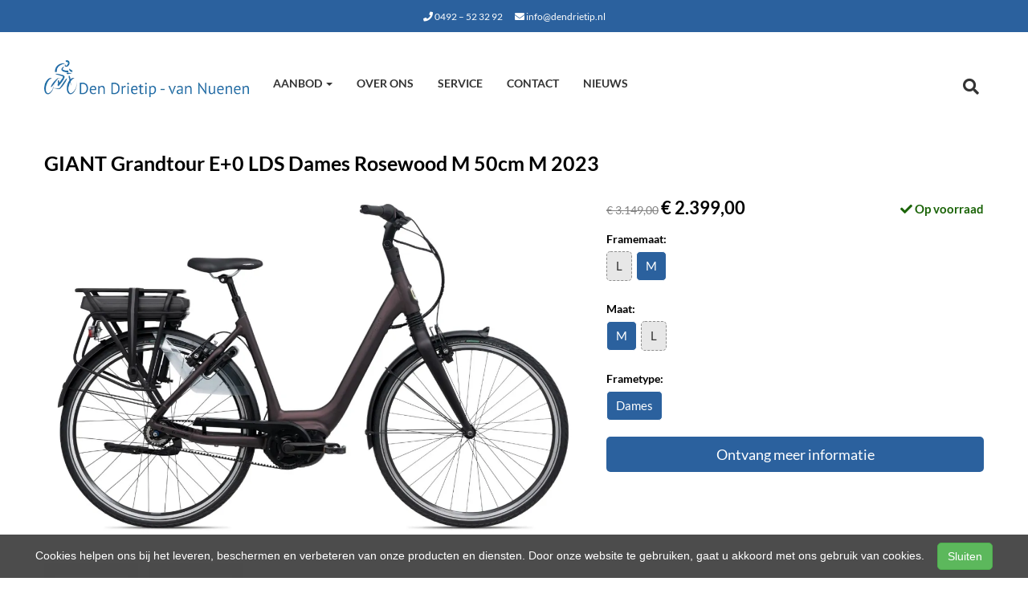

--- FILE ---
content_type: text/html; charset=UTF-8
request_url: https://dendrietip.nl/products/giant-grandtour-e0-lds-rosewood-2-3-4
body_size: 9910
content:
<!DOCTYPE html>
<html lang="nl-NL">
<head>
    <meta charset="utf-8">
    <meta http-equiv="X-UA-Compatible" content="IE=edge">
    <meta name="viewport" content="width=device-width, initial-scale=1">

    <title>
        GIANT Grandtour E+0 LDS Dames Rosewood M 50cm M 2023 - Den Drietip – van Nuenen
    </title>
    
    <meta name="generator" content="SitePack"/>
            <link rel="stylesheet" href="/build/308.e2ff95d7.css"><link rel="stylesheet" href="/build/frontend_site.14e7758a.css">
                <link href="/css/site?version=1769420774" rel="stylesheet">
    <link rel="alternate" href="/rss/" title="RSS feed" type="application/rss+xml"/>
    <meta name="robots" content="index,follow"/>
    <meta name="theme-color" content="#2b619e">
        <meta property="og:locale" content="nl_NL"/>
    <meta property="og:url" content="https://dendrietip.nl/products/giant-grandtour-e0-lds-rosewood-2-3-4"/>
    <meta property="og:type" content="website"/>
    <meta property="og:image" content="https://content.sitepack.io/sites/b4ae4be6-df67-6f49-32cb6ddd9381/53202363da8697bef62.jpg"/>
    <meta property="og:title" content="GIANT Grandtour E+0 LDS Dames Rosewood M 50cm M 2023 - Den Drietip – van Nuenen"/>
    <meta property="og:description" content="GIANT Grandtour E+0 LDS Dames Rosewood M 50cm M 2023"/>
    <meta property="og:type" content="website"/>
    <meta property="og:site_name" content="Den Drietip – van Nuenen"/>
    <meta name="description" content="GIANT Grandtour E+0 LDS Dames Rosewood M 50cm M 2023"/>
    <link rel="canonical" href="https://dendrietip.nl/products/giant-grandtour-e0-lds-rosewood-2-3-4"/>            <link rel="icon" href="https://content.sitepack.io/sites/b4ae4be6-df67-6f49-32cb6ddd9381/53202363da8697bef62.jpg" sizes="32x32"/>
        <link rel="icon" href="https://content.sitepack.io/sites/b4ae4be6-df67-6f49-32cb6ddd9381/53202363da8697bef62.jpg" sizes="192x192"/>
        <link rel="apple-touch-icon-precomposed" href="https://content.sitepack.io/sites/b4ae4be6-df67-6f49-32cb6ddd9381/53202363da8697bef62.jpg"/>
        <meta name="msapplication-TileImage" content="https://content.sitepack.io/sites/b4ae4be6-df67-6f49-32cb6ddd9381/53202363da8697bef62.jpg"/>
        <link rel="apple-touch-icon" href="https://content.sitepack.io/sites/b4ae4be6-df67-6f49-32cb6ddd9381/53202363da8697bef62.jpg" sizes="120x120">
        <link rel="apple-touch-icon" href="https://content.sitepack.io/sites/b4ae4be6-df67-6f49-32cb6ddd9381/53202363da8697bef62.jpg" sizes="152x152">
        <link rel="apple-touch-icon" href="https://content.sitepack.io/sites/b4ae4be6-df67-6f49-32cb6ddd9381/53202363da8697bef62.jpg" sizes="512x512">
    
            <script type='application/ld+json'>{"@context":"https://schema.org","@graph":[{"@type":"Organization","@id":"https://dendrietip.nl/#organization","name":"Den Drietip u2013 van Nuenen","url":"https://dendrietip.nl","sameAs":["https://www.facebook.com/dendrietip"],"foundingDate":2019,"legalName":"Den Drietip u2013 van Nuenen","logo":{"@type":"ImageObject","@id":"https://dendrietip.nl/#logo","inLanguage":"nl","url":"https://content.sitepack.io/sites/b4ae4be6-df67-6f49-32cb6ddd9381/53202363d7f3634542c.png","contentUrl":"https://content.sitepack.io/sites/b4ae4be6-df67-6f49-32cb6ddd9381/53202363d7f3634542c.png","width":500,"height":500,"caption":"Den Drietip u2013 van Nuenen logo"},"image":{"@id":"https://dendrietip.nl/#logo"}},{"@type":"WebPage","@id":"https://dendrietip.nl/products/giant-grandtour-e0-lds-rosewood-2-3-4#webpage","url":"https://dendrietip.nl/products/giant-grandtour-e0-lds-rosewood-2-3-4","name":"GIANT Grandtour E+0 LDS Dames Rosewood M 50cm M 2023 - Den Drietip u2013 van Nuenen","isPartOf":{"@id":"https://dendrietip.nl/#website"},"datePublished":"2023-06-22T11:40:18+00:00","dateModified":"2026-01-26T05:21:31+00:00","description":"","breadcrumb":{"@id":"https://dendrietip.nl/products/giant-grandtour-e0-lds-rosewood-2-3-4#breadcrumb"},"inLanguage":"nl","potentialAction":[{"@type":"ReadAction","target":["https://dendrietip.nl/products/giant-grandtour-e0-lds-rosewood-2-3-4"]}]},{"@type":"BreadcrumbList","@id":"https://dendrietip.nl/products/giant-grandtour-e0-lds-rosewood-2-3-4#breadcrumb","itemListElement":[{"@type":"ListItem","position":1,"name":"Den Drietip u2013 van Nuenen","item":"https://dendrietip.nl"},{"@type":"ListItem","position":2,"name":"GIANT Grandtour E+0 LDS Dames Rosewood M 50cm M 2023","image":null}]},{"@context":"https://schema.org/","@type":"Product","name":"GIANT Grandtour E+0 LDS Dames Rosewood M 50cm M 2023","url":"https://dendrietip.nl/products/giant-grandtour-e0-lds-rosewood-2-3-4","image":"https://content.sitepack.io/sites/b4ae4be6-df67-6f49-32cb6ddd9381/53202364a5e6228fad9.jpg","offers":{"@type":"Offer","availability":"https://schema.org/InStock","price":"2399.00","priceCurrency":"EUR","itemCondition":"http://schema.org/NewCondition","seller":{"@type":"Organization","name":"Den Drietip u2013 van Nuenen"},"url":"https://dendrietip.nl/products/giant-grandtour-e0-lds-rosewood-2-3-4","shippingDetails":{"@type":"OfferShippingDetails","shippingRate":{"@type":"MonetaryAmount","value":"6.50","currency":"EUR"}}},"brand":{"@type":"Brand","name":"Giant"},"model":"Grandtour E+0 LDS","gtin":"4712878737433","description":"Grand Tour E+ 0 LDS-WOB 25km/h"},{"@type":"WebSite","@id":"https://dendrietip.nl/#website","url":"https://dendrietip.nl","name":"Den Drietip u2013 van Nuenen","description":"Rijwielhandel","publisher":{"@id":"https://dendrietip.nl/#organization"},"potentialAction":[{"@type":"SearchAction","target":{"@type":"EntryPoint","urlTemplate":"https://dendrietip.nl/search/{search_term_string}"},"query-input":"required name=search_term_string"}],"inLanguage":"nl","copyrightHolder":{"@id":"https://dendrietip.nl/#organization"}}]}</script>
        <script src="/js/sitepack_library.js"></script>
    <script type="text/javascript">
        var sitePackOptions = {
            language: "nl",
            name: "Den Drietip – van Nuenen",
            domain: "https://dendrietip.nl",
        };
                let storedCartUuid = localStorage.getItem('cart_uuid');
        let twigCartUuid = '3d96563f-0201-e165-2697737e5b1b';
        if (storedCartUuid == null || storedCartUuid != twigCartUuid) {
            localStorage.setItem('cart_uuid', twigCartUuid);
        }
            </script>
                <script src="/build/runtime.cb0cb145.js" defer></script><script src="/build/302.4ec466fe.js" defer></script><script src="/build/930.ecc94d52.js" defer></script><script src="/build/918.036de850.js" defer></script><script src="/build/frontend_js.9ef8f12a.js" defer></script>
    </head>
<body class="product-page page-product page-product-overview store-enabled spacing-normal">
    <script src="/js/themes/themes.min.js?version=1769420774"></script>
        
    <header id="header-wrapper-18">
            <nav class="navbar navbar-default "
     id="header-template-18">
    <div class="top-bar">
        <div class="container menu-wrapper">
            <div class="row">
                <div class="col-sm-12">
                    <div class="top-bar-inner text-right">
                        <div class="site-info">
                                                                <div class="phonenumber-wrapper">
        <a href="tel:0492 – 52 32 92">
            <i class="fas fa-phone"></i>
            0492 – 52 32 92        </a>
    </div>
    <div class="mail-wrapper">
        <a href="mailto:info@dendrietip.nl">
            <i class="fas fa-envelope"></i>
            info@dendrietip.nl        </a>
    </div>
                                                                                </div>
                    </div>
                </div>
            </div>
        </div>
    </div>

    <div class="container menu-wrapper">
        <div class="navbar-header">
            <button type="button" class="navbar-toggle collapsed" data-toggle="collapse"
                    data-target="#sitepack-main-nav-1" aria-expanded="false">
                <span class="sr-only">Toggle navigation</span>
                <span class="icon-bar"></span>
                <span class="icon-bar"></span>
                <span class="icon-bar"></span>
            </button>
                            
    
                
                                                                                                                                                <a class="navbar-brand navbar-brand-logo" href="/"><img src="https://content.sitepack.io/sites/b4ae4be6-df67-6f49-32cb6ddd9381/53202363d7f3634542c.png" class="navbar-logo"
                                                                        alt="Logo Den Drietip – van Nuenen"/></a>
                    </div>

        <div class="collapse navbar-collapse" id="sitepack-main-nav-1">
            <ul class="nav navbar-nav navbar-left">
                                        
    
    
                                                                                <li class="dropdown nav-item-1">
                    <a href="/aanbod"
                       class="dropdown-toggle"
                       data-toggle="dropdown" role="button" aria-haspopup="true" aria-expanded="false"
                       title="Aanbod">
                        Aanbod
                        <span class="caret"></span>                    </a>
                    <ul class="dropdown-menu">
                                                    <li>
                                <a href="/nieuws"                                    title="Nieuws">
                                    Nieuws
                                </a>
                            </li>
                                                    <li>
                                <a href="/searchsale"                                    title="Sale">
                                    Sale
                                </a>
                            </li>
                                                    <li>
                                <a href="/categories/e-bikes"                                    title="E-Bikes">
                                    E-Bikes
                                </a>
                            </li>
                                                    <li>
                                <a href="/categories/fietsen"                                    title="Fietsen">
                                    Fietsen
                                </a>
                            </li>
                                            </ul>
                </li>
                                                                                                    <li class="nav-item-2">
                                    <a href="/over-ons"                       title="Over ons">
                        Over ons
                    </a>
                                </li>
                                                                                                    <li class="nav-item-3">
                                    <a href="/service"                       title="Service">
                        Service
                    </a>
                                </li>
                                                                                                    <li class="nav-item-4">
                                    <a href="/contact"                       title="Contact">
                        Contact
                    </a>
                                </li>
                                                                                                    <li class="nav-item-5">
                                    <a href="/nieuws"                       title="Nieuws">
                        Nieuws
                    </a>
                                </li>
                                        
                            </ul>
            <ul class="nav navbar-nav navbar-right">
                                    
    
                
                                                                                                                                        <li class="search-bar live-search-sitepack">
                    <form id="search" action="/search" method="post">
                        <div class="inline-live-search-wrapper">
                            <input type="text" name="query" id="livesearch" placeholder="
search
"
                                   class="form-control" autocomplete="off"/>
                            <div id="search-results"></div>
                        </div>
                    </form>
                </li>
                <li class="search-button">
                    <button onclick="toggleSearchForm();"><i class="fas fa-search"></i></button>
                </li>
                            </ul>
        </div>
    </div>
</nav>    </header>

<script type="text/javascript">
    updateCart();
</script>

<section>
            <div class="content-container" id="product-template-1">
    <div class="container" id="content">
        <div class="row">
            <div class="content-block content-product col-sm-12 full-width col-md-12">
                <div class="container-fluid no-padding" id="productPage">
            <div class="row product">
            <div class="col-sm-12">
                <h1 class="custom-title" style="padding-left:0;">GIANT Grandtour E+0 LDS Dames Rosewood M 50cm M 2023</h1>
            </div>
        </div>
    
    <div class="row product product-outline">
        <div class="col-sm-12 col-md-7">
            <div class="product-images">
            <div class="product-image" id="productMainImage">
            <img src="https://content.sitepack.io/sites/b4ae4be6-df67-6f49-32cb6ddd9381/53202364a5e6228fad9.jpg" alt="GIANT Grandtour E+0 LDS, Rosewood (4712878737433)"
                 class="product-image-full" data-toggle="modal" data-target="#photoModal" />
        </div>
    
            <div class="product-image-thumbnails">
                            <div class="image-thumbnail-wrapper" onclick="viewProductImage('https://content.sitepack.io/sites/b4ae4be6-df67-6f49-32cb6ddd9381/53202364a5e6228fad9.jpg');">
                    <img src="https://content.sitepack.io/[base64]" alt="GIANT Grandtour E+0 LDS, Rosewood (4712878737433)" data-sort-order="0" data-url="https://content.sitepack.io/sites/b4ae4be6-df67-6f49-32cb6ddd9381/53202364a5e6228fad9.jpg"
                         class="product-image-thumb"/>
                </div>
                            <div class="image-thumbnail-wrapper" onclick="viewProductImage('https://content.sitepack.io/sites/b4ae4be6-df67-6f49-32cb6ddd9381/53202365773b287b87b.jpg');">
                    <img src="https://content.sitepack.io/[base64]" alt="GIANT Grandtour E+0 LDS, Rosewood (4712878737433)" data-sort-order="1" data-url="https://content.sitepack.io/sites/b4ae4be6-df67-6f49-32cb6ddd9381/53202365773b287b87b.jpg"
                         class="product-image-thumb"/>
                </div>
                    </div>
    </div>
        </div>
        <div class="col-sm-12 col-md-5 product-info">
            <h4 class="product-price">
            <span class="product-price-advised">
        &euro; 3.149,00</span> <strong>
        &euro; 2.399,00</strong>
                                                            <div id="stockInfo" class="pull-right"><p>&nbsp;</p></div>
                </h4>

            
            
            
            <div class="product-cta">
                                    <div id="product-page-variants">
            <div class="product-variant-row">
            <strong class="variant-group-name">
                Framemaat:
            </strong><br/>

            <ul class="variant-options list-unstyled list-horizontal">
                                    <li>
                        <a href="/products/giant-grandtour-e0-lds-rosewood-2"
                           class="btn btn-default variant-link-inpossible"
                           title="Framemaat: L">
                            L
                        </a>
                    </li>
                                    <li>
                        <a href="/products/giant-grandtour-e0-lds-rosewood-2-3-4"
                           class="btn btn-default variant-link-active btn-primary"
                           title="Framemaat: M">
                            M
                        </a>
                    </li>
                            </ul>

            <div class="clearfix"></div>
        </div>
            <div class="product-variant-row">
            <strong class="variant-group-name">
                Maat:
            </strong><br/>

            <ul class="variant-options list-unstyled list-horizontal">
                                    <li>
                        <a href="/products/giant-grandtour-e0-lds-rosewood-2-3-4"
                           class="btn btn-default variant-link-active btn-primary"
                           title="Maat: M">
                            M
                        </a>
                    </li>
                                    <li>
                        <a href="/products/giant-grandtour-e0-lds-rosewood-2"
                           class="btn btn-default variant-link-inpossible"
                           title="Maat: L">
                            L
                        </a>
                    </li>
                            </ul>

            <div class="clearfix"></div>
        </div>
            <div class="product-variant-row">
            <strong class="variant-group-name">
                Frametype:
            </strong><br/>

            <ul class="variant-options list-unstyled list-horizontal">
                                    <li>
                        <a href="/products/giant-grandtour-e0-lds-rosewood-2-3-4"
                           class="btn btn-default variant-link-active btn-primary"
                           title="Frametype: Dames">
                            Dames
                        </a>
                    </li>
                            </ul>

            <div class="clearfix"></div>
        </div>
    </div>                
                                    <p><a href="/products/giant-grandtour-e0-lds-rosewood-2-3-4/request"
                          class="btn btn-primary btn-block btn-lg">Ontvang meer informatie</a></p>
                            </div>
            

                            <div id="stockTableWrapper">
                    <button class="btn btn-default btn-block" onclick="$('#stockTable').toggle();">
                        Bekijk winkelvoorraad                    </button>

                    <div id="stockTable"></div>
                </div>
                    </div>
    </div>
        <div class="row product" id="product-properties">
        <div class="col-sm-12 col-md-8">
            
            
                            
                <h2 class="product-name-sub-heading">GIANT Grandtour E+0 LDS Dames Rosewood M 50cm M 2023</h2>
                <p>Grand Tour E+ 0 LDS-WOB 25km/h</p>
            
            
                            <h3>Producteigenschappen</h3>
                <table class="table table-striped table-bordered">
                    <thead>
                    <tr>
                        <th>Eigenschap</th>
                        <th>Waarde</th>
                    </tr>
                    </thead>
                    <tbody>
                                                                                                        <tr>
                                    <td>Merk</td>
                                    <td>                                            GIANT
                                        </td>
                                </tr>
                                                                                                                                                                                                        <tr>
                                    <td>Model</td>
                                    <td>                                            Grandtour E+0 LDS
                                        </td>
                                </tr>
                                                                                                                                                            <tr>
                                    <td>Framemaat</td>
                                    <td>                                            <span class="frame-size">
            M
    </span>
                                        </td>
                                </tr>
                                                                                                                                                                                                        <tr>
                                    <td>Wielmaat achterwiel</td>
                                    <td>                                            28.00
                                        </td>
                                </tr>
                                                                                                                                                            <tr>
                                    <td>Garantie periode (maanden)</td>
                                    <td>                                            12
                                        </td>
                                </tr>
                                                                                                                                                                                                        <tr>
                                    <td>Framemateriaal</td>
                                    <td>                                            Aluminium
                                        </td>
                                </tr>
                                                                                                                                                            <tr>
                                    <td>Frametype</td>
                                    <td>                                            Dames
                                        </td>
                                </tr>
                                                                                                                                                                                                                                                            <tr>
                                    <td>Maat</td>
                                    <td>                                            <span class="frame-size">
            M
    </span>
                                        </td>
                                </tr>
                                                                                                                                                            <tr>
                                    <td>Ean upc</td>
                                    <td>                                            4712878737433
                                        </td>
                                </tr>
                                                                                                                                                                                                        <tr>
                                    <td>Modeljaar</td>
                                    <td>                                            2023
                                        </td>
                                </tr>
                                                                                                                                                                                                                                                                                                                                                                                                                                    <tr>
                                    <td>Aantal versnellingen</td>
                                    <td>                                            8
                                        </td>
                                </tr>
                                                                                                                                                            <tr>
                                    <td>Type versnellingssysteem</td>
                                    <td>                                            NAAF
                                        </td>
                                </tr>
                                                                                                                                                            <tr>
                                    <td>Model versnellingssysteem</td>
                                    <td>                                            Nexus 8
                                        </td>
                                </tr>
                                                                                                                                                            <tr>
                                    <td>Merk versnellingssysteem</td>
                                    <td>                                            SHIMANO
                                        </td>
                                </tr>
                                                                                                                                                                                                        <tr>
                                    <td>Netto gewicht</td>
                                    <td>                                            29.00
                                        </td>
                                </tr>
                                                                                            </tbody>
                </table>
            
                    </div>
                    <div class="col-sm-12 col-md-4">
                <h3>Vergelijkbare producten</h3>

                <div class="container-fluid no-padding products-related">
                                            <div class="row">
                                                            <div class="col-xs-6">
    <div class="product-related" onclick="location.href='/products/giant-grandtour-e1-lds-starry-black-4712878737488';">
        <div class="product-title-related">
            <h3><a href="/products/giant-grandtour-e1-lds-starry-black-4712878737488">GIANT Grandtour E+1 LDS Dames Starry Black L 55cm L 2023</a></h3>
        </div>

                    <div class="product-image">
                <img src="https://content.sitepack.io/sites/b4ae4be6-df67-6f49-32cb6ddd9381/53202364a5e627bd34c.jpg" alt=""
                     class="product-related-image"/>
            </div>
        
        
        <div class="product-price">
            
            <span class="product-price-advised">
        &euro; 2.849,00</span> <strong>
        &euro; 2.399,00</strong>
            </div>
    </div>
</div>
                                                            <div class="col-xs-6">
    <div class="product-related" onclick="location.href='/products/giant-grandtour-e0-lds-rosewood-2';">
        <div class="product-title-related">
            <h3><a href="/products/giant-grandtour-e0-lds-rosewood-2">GIANT Grandtour E+0 LDS Dames Rosewood L 55cm L 2022</a></h3>
        </div>

                    <div class="product-image">
                <img src="https://content.sitepack.io/sites/b4ae4be6-df67-6f49-32cb6ddd9381/53202364a5e60640dc6.jpg" alt=""
                     class="product-related-image"/>
            </div>
        
        
        <div class="product-price">
            
            <span class="product-price-advised">
        &euro; 3.149,00</span> <strong>
        &euro; 2.399,00</strong>
            </div>
    </div>
</div>
                                                    </div>
                                            <div class="row">
                                                            <div class="col-xs-6">
    <div class="product-related" onclick="location.href='/products/giant-grandtour-e2-gts-chameleon-neptune';">
        <div class="product-title-related">
            <h3><a href="/products/giant-grandtour-e2-gts-chameleon-neptune">GIANT Grandtour E+2 GTS Heren Chameleon Neptune M 50cm M 2021</a></h3>
        </div>

                    <div class="product-image">
                <img src="https://content.sitepack.io/sites/b4ae4be6-df67-6f49-32cb6ddd9381/53202364a5e607e3cf1.jpg" alt=""
                     class="product-related-image"/>
            </div>
        
        
        <div class="product-price">
            
            <span class="product-price-advised">
        &euro; 2.649,00</span> <strong>
        &euro; 1.749,00</strong>
            </div>
    </div>
</div>
                                                            <div class="col-xs-6">
    <div class="product-related" onclick="location.href='/products/giant-grandtour-e0-gts-mat-zwart';">
        <div class="product-title-related">
            <h3><a href="/products/giant-grandtour-e0-gts-mat-zwart">Giant Grandtour E+0 GTS Heren Mat Zwart 50cm M 2019</a></h3>
        </div>

                    <div class="product-image">
                <img src="https://content.sitepack.io/sites/b4ae4be6-df67-6f49-32cb6ddd9381/53202364a5e5ee472e2.jpg" alt=""
                     class="product-related-image"/>
            </div>
        
        
        <div class="product-price">
            
            <span class="product-price-advised">
        &euro; 3.299,00</span> <strong>
        &euro; 2.399,00</strong>
            </div>
    </div>
</div>
                                                    </div>
                                    </div>
            </div>
            </div>
            <div class="row product" id="product-next-prev">
            <div class="col-sm-12 col-md-6">
                            </div>
            <div class="col-sm-12 col-md-6">
                            </div>
        </div>
    </div>

<div class="modal fade" id="photoModal" tabindex="-1" role="dialog" aria-labelledby="photoModal">
    <div class="modal-dialog" role="document">
        <div class="modal-content">
            <div class="modal-header">
                <button type="button" class="close" data-dismiss="modal" aria-label="Close"><span
                            aria-hidden="true">&times;</span>
                </button>
                <h4 class="modal-title">GIANT Grandtour E+0 LDS Dames Rosewood M 50cm M 2023</h4>
            </div>
            <div class="modal-body text-center">
                                    <div class="product-image" id="productMainImageModal">
                        <img src="https://content.sitepack.io/sites/b4ae4be6-df67-6f49-32cb6ddd9381/53202364a5e6228fad9.jpg" alt=""
                             class="product-image-full"/>
                    </div>
                            </div>
            <div class="modal-footer text-left">
                <div class="product-modal-image-thumbnails">
                                            <img src="https://content.sitepack.io/[base64]" alt=""
                             data-url="https://content.sitepack.io/sites/b4ae4be6-df67-6f49-32cb6ddd9381/53202364a5e6228fad9.jpg" class="product-image-thumb"
                             onclick="viewProductImageModal('https://content.sitepack.io/sites/b4ae4be6-df67-6f49-32cb6ddd9381/53202364a5e6228fad9.jpg');"/>
                                            <img src="https://content.sitepack.io/[base64]" alt=""
                             data-url="https://content.sitepack.io/sites/b4ae4be6-df67-6f49-32cb6ddd9381/53202365773b287b87b.jpg" class="product-image-thumb"
                             onclick="viewProductImageModal('https://content.sitepack.io/sites/b4ae4be6-df67-6f49-32cb6ddd9381/53202365773b287b87b.jpg');"/>
                                    </div>
            </div>
        </div>
    </div>

    </div>

<script type="text/javascript">
    function viewProductImage(url) {
        $('#productMainImage').html('<img src="' + url + '" class="product-image-full" data-toggle="modal" data-target="#photoModal" />');
    }

    function viewProductImageModal(url) {
        $('#productMainImageModal').html('<img src="' + url + '" class="product-image-full" />');
    }

    function getStockStatusProduct(textResultId, productId, iconId) {
        var stock_html = '';
        var stock_class = '';

        $.post("/store/api/stock-info", {"_token": "ce491fe1e05f56b50a128bbb40a.elyh4OgZ-RZfhvpmei_AWRXzUC95VZOiOxPvNp8hUI4.LQmSid9Ll3cLyYoWSWmjNiaZfVdKIePjflGCesZkZMk2Fv6jrn66dCffow", "product_id": productId})
            .done(function (data) {
                var data = data.data;

                if (data.locations.length > 1) {
                    renderStockTable(data.locations);
                }

                if (data.inStock == false) {
                    if (data.quantitySupplier === 0) {
                        if (data.deliveryDate != null) {
                            $('#' + textResultId).html('<p class="supplier-order-text"><i class="fas fa-check"></i> ' + texts_stock.supplier_order_date + ' ' + data.deliveryDate + '</p>');
                            $('#' + iconId).html('<span class="supplier-order-text" data-toggle="tooltip" data-placement="top" title="' + texts_stock.supplier_order_date + ' ' + data.deliveryDate + '"><i class="fas fa-check"></i></span>');
                        } else {
                            if (textResultId == 'stockinfo') {
                                disableAddToCart();
                            }

                            if (data.allowBackorder === false) {
                                disableAddToCart();
                            }

                            $('#' + textResultId).html('<p class="out-stock-text"><i class="fas fa-times"></i> ' + texts_stock.out_stock + '</p>');
                            $('#' + iconId).html('<span class="out-stock-text" data-toggle="tooltip" data-placement="top" title="' + texts_stock.out_stock + '"><i class="fas fa-times"></i></span>');
                        }
                    } else {
                        if (data.deliveryDate != null) {
                            $('#' + textResultId).html('<p class="supplier-order-text"><i class="fas fa-check"></i> ' + texts_stock.supplier_order_date + ' ' + data.deliveryDate + '</p>');
                            $('#' + iconId).html('<span class="supplier-order-text" data-toggle="tooltip" data-placement="top" title="' + texts_stock.supplier_order_date + ' ' + data.deliveryDate + '"><i class="fas fa-check"></i></span>');
                        } else {
                            $('#' + textResultId).html('<p class="supplier-order-text"><i class="fas fa-check"></i> ' + texts_stock.supplier_order + '</p>');
                            $('#' + iconId).html('<span class="supplier-order-text" data-toggle="tooltip" data-placement="top" title="' + texts_stock.supplier_order + '"><i class="fas fa-check"></i></span>');
                        }
                    }
                } else {
                    if (data.quantityAvailable >= 1) {
                        $('#' + textResultId).html('<p class="in-stock-text"><i class="fas fa-check"></i> ' + texts_stock.in_stock + '</p>');
                        $('#' + iconId).html('<span class="in-stock-text" data-toggle="tooltip" data-placement="top" title="' + texts_stock.in_stock + '"><i class="fas fa-check"></i></span>');
                    } else {
                        if (data.deliveryDate != null) {
                            $('#' + textResultId).html('<p class="supplier-order-text"><i class="fas fa-check"></i> ' + texts_stock.supplier_order_date + ' ' + data.deliveryDate + '</p>');
                            $('#' + iconId).html('<span class="supplier-order-text" data-toggle="tooltip" data-placement="top" title="' + texts_stock.supplier_order_date + ' ' + data.deliveryDate + '"><i class="fas fa-check"></i></span>');
                        } else {
                            $('#' + textResultId).html('<p class="supplier-order-text"><i class="fas fa-check"></i> ' + texts_stock.supplier_order + '</p>');
                            $('#' + iconId).html('<span class="supplier-order-text" data-toggle="tooltip" data-placement="top" title="' + texts_stock.supplier_order + '"><i class="fas fa-check"></i></span>');
                        }
                    }
                }
            });
    }

    function renderStockTable(locations) {
        let html = '<table class="table table-striped">';
        for (const key in locations) {
            html += '<tr><td>' + locations[key].name + '</td><td class="text-right">';
            if (locations[key].quantity >= 1) {
                html += '<span class="text-success">' + texts_stock.in_stock + '</span>';
                html += ' <span class="text-muted">' + locations[key].quantity + ' ' + texts_stock.piece + '</span>';
            } else {
                html += '<span class="text-danger">' + texts_stock.out_stock + '</span>';
            }
            html += '</td></tr>';
        }
        html += '</table>';

        $('#stockTable').html(html);
        $('#stockTableWrapper').show();
    }

    function disableAddToCart() {
        $('#addToCart').attr('disabled', 'disabled');

        $('#addToCartForm').html('<p><a href="/products/giant-grandtour-e0-lds-rosewood-2-3-4/request" class="btn btn-primary btn-block btn-lg">Ontvang meer informatie</a></p>');
    }

        // set the product stock status
    getStockStatusProduct('stockInfo', '131f30bf-63f5-a3f3-264943322c41');
        </script>            </div>
        </div>
    </div>
</div>    </section>


<footer>
    <div class="footer-theme">
                    <footer>
    <div id="footer-template-1">
        <div class="container-fluid footer-theme border-primary">
            <div class="row area-footer-items">
                                    <div class="col-sm-12 area-footer-elements no-padding">
                                                <div class="container-fluid container-element-background "
             id="element-footer-3">
            <div class="row">
                <div class="col-sm-12">
                    <div class="background-inner ">
                        <div class="background-inner-flex">
                                    <div class="container container-element-columns  container-without-background">
        <div class="row">
                                                <div class="col-sm-12 col-md-4">
                        <div class="col-no-background">
                                    <div class="container container-element-heading" id="element-footer-879">
        <div class="row">
                        <div class="col-sm-12 text-left">
                            
                
                                                
                <h3 class=""
                style="font-weight:700;color:#f1f1f1;">Openingstijden</h3>
                            </div>
        </div>
    </div>
        <div class="container container-element-opening-times" id="element-footer-880">
                <div class="row">
            <div class="col-xs-6" style="color:#f1f1f1">
                <strong>Maandag</strong>
            </div>
            <div class="col-xs-6 text-right" style="color:#f1f1f1">
                                    09:00 - 18:00
                            </div>
        </div>
        <div class="row">
            <div class="col-xs-6" style="color:#f1f1f1">
                <strong>Dinsdag</strong>
            </div>
            <div class="col-xs-6 text-right" style="color:#f1f1f1">
                                    09:00 - 18:00
                            </div>
        </div>
        <div class="row">
            <div class="col-xs-6" style="color:#f1f1f1">
                <strong>Woensdag</strong>
            </div>
            <div class="col-xs-6 text-right" style="color:#f1f1f1">
                                    Gesloten                            </div>
        </div>
        <div class="row">
            <div class="col-xs-6" style="color:#f1f1f1">
                <strong>Donderdag</strong>
            </div>
            <div class="col-xs-6 text-right" style="color:#f1f1f1">
                                    09:00 - 18:00
                            </div>
        </div>
        <div class="row">
            <div class="col-xs-6" style="color:#f1f1f1">
                <strong>Vrijdag</strong>
            </div>
            <div class="col-xs-6 text-right" style="color:#f1f1f1">
                                    09:00 - 18:00
                            </div>
        </div>
        <div class="row">
            <div class="col-xs-6" style="color:#f1f1f1">
                <strong>Zaterdag</strong>
            </div>
            <div class="col-xs-6 text-right" style="color:#f1f1f1">
                                    09:00 - 17:00
                            </div>
        </div>
        <div class="row">
            <div class="col-xs-6" style="color:#f1f1f1">
                <strong>Zondag</strong>
            </div>
            <div class="col-xs-6 text-right" style="color:#f1f1f1">
                                    Gesloten                            </div>
        </div>
    </div>
        <div class="container container-element-text" id="element-footer-881">
        <div class="row">
            <div class="col-sm-12">
                <div class="element-text element-text-lead" id="element-text-881">
                    <p>          <strong><span class="ql-cursor">﻿﻿﻿﻿﻿﻿﻿﻿﻿﻿﻿</span>Pauze op maandag t/m vrijdag van 12.45 uur tot 13.15 uur.</strong></p><p><strong><u>         Zaterdag is de werkplaats tot 16:00 uur open en winkel tot 17:00 uur.</u></strong></p>
                </div>
            </div>
        </div>
    </div>
                        </div>
                    </div>
                                <div class="col-sm-12 col-md-4">
                    <div class="col-no-background">
                                <div class="container container-element-heading" id="element-footer-884">
        <div class="row">
                        <div class="col-sm-12 text-left">
                            
                
                                                
                <h3 class=""
                style="font-weight:700;color:#f1f1f1;">Contactgegevens</h3>
                            </div>
        </div>
    </div>
        <div class="container container-element-contact-details" id="element-footer-885">
        <div class="row">
            <div class="col-sm-12 text-left" itemscope
                 itemtype="http://schema.org/LocalBusiness">
                                    <meta itemprop="image" content="https://content.sitepack.io/sites/b4ae4be6-df67-6f49-32cb6ddd9381/53202363d7f3634542c.png">
                
                                    <h5 style="color: #f1f1f1;"
                        itemprop="name">Den Drietip – van Nuenen</h5>
                
                                    <div itemprop="address" itemscope itemtype="http://schema.org/PostalAddress">
                        <p style="color: #f1f1f1;">
                            <span itemprop="streetAddress">Drietipstraat 1</span><br/>
                            <span itemprop="postalCode">5701 TD</span> <span
                                    itemprop="addressLocality">Helmond</span>
                        </p>
                    </div>
                
                                    <p style="color: #f1f1f1;">
                        <span>Telefoon: <a
                                href="tel:0492 – 52 32 92"
                                itemprop="telephone">0492 – 52 32 92</a></span><br/>                        <span>E-mail: <a
                                href="mailto:info@dendrietip.nl"
                                itemprop="email">info@dendrietip.nl</a></span>                    </p>
                
                            </div>
        </div>
    </div>
                    </div>
                </div>
                            <div class="col-sm-12 col-md-4">
                    <div class="col-no-background">
                                <div class="container container-element-heading" id="element-footer-888">
        <div class="row">
                        <div class="col-sm-12 text-left">
                            
                
                                                
                <h3 class=""
                style="font-weight:700;color:#f1f1f1;">Den Drietip</h3>
                            </div>
        </div>
    </div>
        <div class="container container-element-usp" id="element-footer-889">
        <div class="row">
            <div class="col-sm-12">
                <ul class="list-unstyled list-usp list-usp-vertical">
                                            <li class="navigation-item">
                            <span class="usp-text" style="color: #f1f1f1 !important;">
                              <span class="usp-icon">
                                  <i class="fas fa-check-circle"
                                     style="color: #068d06 !important;"></i>
                              </span>
                              Fiets &amp; E-Bike service
                            </span>
                        </li>
                                            <li class="navigation-item">
                            <span class="usp-text" style="color: #f1f1f1 !important;">
                              <span class="usp-icon">
                                  <i class="fas fa-check-circle"
                                     style="color: #068d06 !important;"></i>
                              </span>
                              Pinnen is mogelijk
                            </span>
                        </li>
                                            <li class="navigation-item">
                            <span class="usp-text" style="color: #f1f1f1 !important;">
                              <span class="usp-icon">
                                  <i class="fas fa-check-circle"
                                     style="color: #068d06 !important;"></i>
                              </span>
                               Maandag geopend
                            </span>
                        </li>
                                    </ul>
            </div>
        </div>
    </div>
                    </div>
                </div>
                                </div>
    </div>
                        </div>
                    </div>
                </div>
            </div>
        </div>
        
                    </div>
                            </div>
        </div>
        <div id="footer-copyright">
            <div class="container">
                <div class="row">
                    <div class="col-sm-12">
                            
    
            <p class=" text-center">
            &copy; 2026 Den Drietip – van Nuenen - Rijwielhandel             - <a href="/sitemap">Sitemap</a>
             -
                Ondersteund door <a href="https://sitepack.nl" target="_blank">SitePack &reg;</a>
                                        
        </p>
        <p class="text-center policy-links">
                    </p>
    
                    </div>
                </div>
            </div>
        </div>
    </div>
</footer>            </div>
</footer>

    <style lang="css">
                                                    #element-footer-881, #element-footer-881 p, #element-footer-881 .row .col-sm-12 .element-text p, #element-footer-881 ul li, #element-footer-881 span {
    color: #f1f1f1 !important;
    }

                                #element-footer-885 p, #element-footer-885 p a {
    color: #f1f1f1;
    }
                            #element-footer-3 .background-inner {
    min-height: 20vh;
    background-color: #2b619e;}    </style>

    <div id="scrollToTop">
        <a href="#"><i class="fas fa-chevron-up"></i></a>
    </div>

    <script type="text/javascript">
        document.getElementsByTagName('body')[0].onscroll = function () {
            toggleScrollBox();
        };

        function toggleScrollBox() {
            var topDistance = document.all ? iebody.scrollTop : pageYOffset;
            if (topDistance < 400) {
                document.getElementById("scrollToTop").style.display = "none";
                return;
            }
            document.getElementById("scrollToTop").style.display = "block";
        }
    </script>

            <div class="footer-mobile" id="footer-mobile">
            <div class="footer-bottom" style="background:#333;">

                                    <div class="item">
                        <a href="tel:0492 – 52 32 92"
                           style="color:#f1f1f1;">
                            <i class="fas fa-phone"></i>
                        </a>
                    </div>
                                                    <div class="item">
                        <a href="mailto:info@dendrietip.nl"
                           style="color:#f1f1f1;">
                            <i class="fas fa-envelope-open"></i>
                        </a>
                    </div>
                                                                                                                                            </div>
        </div>
    
            <div class="footer-spacer">&nbsp;</div>
    
<div id="cookiebar">
    <p>
        Cookies helpen ons bij het leveren, beschermen en verbeteren van onze producten en diensten. Door onze website te gebruiken, gaat u akkoord met ons gebruik van cookies.        &nbsp;&nbsp;&nbsp;<button class="btn btn-success" onclick="acceptCookies();return false;" id="acceptCookiesBtn">Sluiten</button>
    </p>
</div>

<script type="text/javascript">
    var translations = {
        search_no_results: "Geen resultaten gevonden, probeer het opnieuw",
        search_placeholder : "Zoeken...",
        confirm_sure : "Weet je het zeker?"
    };
</script>
<div class="modal fade" tabindex="-1" role="dialog" id="whishListModal">
    <div class="modal-dialog" role="document">
        <div class="modal-content">
            <div class="modal-header">
                <button type="button" class="close" data-dismiss="modal" aria-label="Close">
                    <span aria-hidden="true">&times;</span>
                </button>

                <h4 class="modal-title">Mijn wensenlijst</h4>
            </div>
            <div class="modal-body" id="wishlistInner">
                // items
            </div>
        </div>
    </div>
</div>

<script type="text/javascript">
    $('#whishListModal').modal('hide');
</script>

<script type="text/javascript">
    let texts_stock = {
        out_stock: "Niet op voorraad",
        in_stock: "Op voorraad",
        supplier_order: "Beschikbaar via leverancier",
        supplier_order_date: "Vanaf",
        piece: "stuk(s)"
    };
</script>
</body>
</html>


--- FILE ---
content_type: text/css; charset=UTF-8
request_url: https://dendrietip.nl/css/site?version=1769420774
body_size: 1855
content:
@font-face {font-family: "Lato";src: url("/css/fonts/Lato/Lato-Regular.ttf") format("truetype");font-weight: normal;font-style: normal;font-display: swap;}@font-face {font-family: "Lato";src: url("/css/fonts/Lato/Lato-Italic.ttf") format("truetype");font-weight: normal;font-style: italic;font-display: swap;}@font-face {font-family: "Lato";src: url("/css/fonts/Lato/Lato-SemiBold.ttf") format("truetype");font-weight: 600;font-style: normal;font-display: swap;}@font-face {font-family: "Lato";src: url("/css/fonts/Lato/Lato-Bold.ttf") format("truetype");font-weight: 700;font-style: normal;font-display: swap;}@font-face {font-family: "Lato";src: url("/css/fonts/Lato/Lato-Regular.ttf") format("truetype");font-weight: normal;font-style: normal;font-display: swap;}@font-face {font-family: "Lato";src: url("/css/fonts/Lato/Lato-Italic.ttf") format("truetype");font-weight: normal;font-style: italic;font-display: swap;}@font-face {font-family: "Lato";src: url("/css/fonts/Lato/Lato-SemiBold.ttf") format("truetype");font-weight: 600;font-style: normal;font-display: swap;}@font-face {font-family: "Lato";src: url("/css/fonts/Lato/Lato-Bold.ttf") format("truetype");font-weight: 700;font-style: normal;font-display: swap;}:root{--border-radius:5px;--background-color:#ffffff;--link-color:#337ab7;--link-active-color:#23527c;--link-text-decoration:underline;--main-color:#2b619e;--main-color-text:#ffffff;--secondary-color:#129171;--secondary-color-text:#ffffff;--header-background-color:#ffffff;--header-text-color:#333333;--header-topbar-color:#2b619e;--header-topbar-text-color:#ffffff;--content-background-color:#ffffff;--category-background-color:#ffffff;--label-background-color:#cfcfcf;--blog-background-color:#ffffff;--footer-background-color:#1f0f0f;--footer-text-color:#f1f1f1;--footer-title-color:#f1f1f1;--copyright-background-color:#2b619e;--copyright-text-color:#f1f1f1;--container-width:1200px;}html,body{background:var(--background-color);}a{color:var(--link-color);}a:hover,a:active,a:focus{color:var(--link-active-color);text-decoration:var(--link-text-decoration);}body.first-element-cover .navbar-brand img{filter:brightness(0) invert(1);;}.container{max-width:1200px;width:100%;}h1,h2,h3,h4,h5,h6,.navbar-nav>li>a{font-family:'Lato',sans-serif;}*{font-family:'Lato',sans-serif;}.btn-primary{background:#2b619e;color:#ffffff;}.footer-theme p,.footer-theme span,.footer-theme li,.footer-theme a,
                .footer-theme dl.dl-horizontal dt,.footer-theme dl.dl-horizontal dd,#footer-copyright p{font-family:'Lato',sans-serif;}.product-variations-wrapper .active,.product-variations-wrapper a:hover{background:#2b619e !important;color:#ffffff !important;}.btn-primary:hover,.btn-primary:focus,.btn-primary:active{background:#3d73b0 !important;}.btn-primary.active.focus,.btn-primary.active:focus,.btn-primary.active:hover,
                .btn-primary:active.focus,.btn-primary:active:focus,.btn-primary:active:hover,
                .open>.dropdown-toggle.btn-primary.focus,.open>.dropdown-toggle.btn-primary:focus,
                .open>.dropdown-toggle.btn-primary:hover{background:#3d73b0;}.btn-primary.disabled.focus,.btn-primary.disabled:focus,.btn-primary.disabled:hover,
                .btn-primary[disabled].focus,.btn-primary[disabled]:focus,.btn-primary[disabled]:hover,
                fieldset[disabled] .btn-primary.focus,fieldset[disabled] .btn-primary:focus,
                fieldset[disabled] .btn-primary:hover{background:#194f8c;}.btn,input,button{border-radius:5px;}.custom-primary{background:#2b619e;color:#ffffff;}.custom-primary:hover,.custom-primary:active,.custom-primary:focus{background:#3d73b0;color:#ffffff;}.custom-primary-ghost{border:2px solid#2b619e;background:transparent;color:#2b619e!important;}.custom-primary-ghost:hover,.custom-primary-ghost:active,.custom-primary-ghost:focus{border-color:#3d73b0;background:#3d73b0;color:#194f8c!important;}.custom-secondary{background:#129171;color:#ffffff;}.custom-secondary:hover,.custom-secondary:active,.custom-secondary:focus{background:#24a383;color:#ffffff!important;}.custom-secondary-ghost{border:2px solid#129171;background:transparent;color:#129171!important;}.custom-secondary-ghost:hover,.custom-secondary-ghost:active,.custom-secondary-ghost:focus{border-color:#24a383;}#popUpModal .modal-dialog .modal-content{border-radius:5px;background:#ffffff;color:#000000;}#popUpModal .modal-dialog .modal-header h4.modal-title{font-weight:700;color:#000000;}.container-header-usps .header-usp-col p{color:#333333;}.container-header-usps .header-usp-col p i.fas,.container-header-usps .header-usp-col p i.far{color:#2b619e;}.navbar-nav>li>.dropdown-menu{}#header-wrapper-18 .navbar li a.btn-primary{transition:background-color 0.5s!important;background-color:#2b619e;margin:5px 5px;padding:10px 15px;}#header-wrapper-18 .navbar li a.btn-primary:hover{transition:background-color 0.5s!important;background-color:#3d73b0!important;}#header-wrapper-18 .navbar li a.btn-primary:active{transition:background-color 0.5s!important;background-color:#3d73b0!important;}#header-wrapper-18 .navbar li a.btn-primary:focus{transition:background-color 0.5s!important;background-color:#3d73b0!important;}body{padding-top:150px;}body.first-element-cover{padding-top:40px;}#header-template-18{background:#ffffff;color:#333333;}#header-template-18 .navbar-nav>li>a{color:#333333;font-weight:700;}#header-template-18 .navbar-toggle .icon-bar{color:#333333;background-color:#333333;}#header-template-18 .top-bar{background-color:#2b619e!important;color:#ffffff!important;}#header-template-18 .top-bar a{color:#ffffff!important;}#header-template-18 .top-bar a:hover,#header-template-18 .top-bar a:focus,
            #header-template-18 .top-bar a:active{color:#454545!important;}#header-template-18 .navbar-nav>li>a{text-transform:uppercase;}@media screen and (max-width: 766px) { #header-template-18 .navbar-collapse{background:#ffffff;color:#333333;}#header-template-18 .navbar-nav>li>a,#header-template-18 button{color:#333333!important;}#header-template-18 .top-bar a:hover,#header-template-18 .top-bar a:focus,
                #header-template-18 .top-bar a:active{color:#ffffff!important;}}#homepage .container{background:#ffffff;}#homepage-template-1{background-image:url("/images/backgrounds/demo_light.jpg");}#homepage-template-1 .container{max-width:1200px;}#homepage-template-1{background-size:cover;background-position-y:center;margin-top:-5px;}#homepage-template-1 h1 a{color:#ffffff;text-shadow:rgba(0,0,0,0.85) 0px 1px 5px;}#homepage-template-1 p{color:#ffffff;text-shadow:rgba(0,0,0,0.85) 0px 1px 2px;font-weight:200;}#homepage-template-1 p a.btn{color:#ffffff;text-shadow:none;font-weight:400;}#homepage-template-1 h1 a{text-transform:uppercase;}.container-element-blogposts .blog-post-image{border-radius:5px;}.pagination>.active>a,.pagination>.active>a:focus,
        .pagination>.active>a:hover,.pagination>.active>span,.pagination>.active>span:focus,
        .pagination>.active>span:hover{background:#2b619e;border-color:#2b619e;color:#ffffff;}#products-overview .product-image .label-product,#products-overview 
        .product-description .product-button-stock-enabled a{border-radius:5px;}#category-product{background:#ffffff;}#product-template-1 .container{background:#ffffff;}dl.properties-preview dd,dl.properties-preview dt{color:#000000;}#custom-template-1 ul li,#product-template-1 ul li{color:#000000;}#footer-template-1{background:#1f0f0f;}#footer-template-1 h3{color:#f1f1f1;}#footer-template-1 p,#footer-template-1 a,#footer-template-1 dd,#footer-template-1 dt{color:#f1f1f1;}#footer-template-1 h3{text-transform:uppercase;}#footer-template-1 p,#footer-template-1 dd,
            #footer-template-1 dt,#footer-template-1 li,#footer-template-1 label{color:#f1f1f1;}#footer-copyright{background:#2b619e;color:#f1f1f1;}#footer-template-1 #footer-copyright p,#footer-template-1 #footer-copyright a,
#footer-template-1 #footer-copyright p a{color:#f1f1f1;}#footer-copyright a{color:#f1f1f1!important;}#footer-copyright{background:#2b619e;color:#f1f1f1;}#footer-copyright a{color:#f1f1f1!important;}

--- FILE ---
content_type: application/javascript
request_url: https://dendrietip.nl/js/sitepack_library.js
body_size: 793
content:
!function(e,t){"object"==typeof exports&&"object"==typeof module?module.exports=t():"function"==typeof define&&define.amd?define([],t):"object"==typeof exports?exports.sp=t():e.sp=t()}(this,(()=>(()=>{"use strict";var e={d:(t,i)=>{for(var s in i)e.o(i,s)&&!e.o(t,s)&&Object.defineProperty(t,s,{enumerable:!0,get:i[s]})},o:(e,t)=>Object.prototype.hasOwnProperty.call(e,t),r:e=>{"undefined"!=typeof Symbol&&Symbol.toStringTag&&Object.defineProperty(e,Symbol.toStringTag,{value:"Module"}),Object.defineProperty(e,"__esModule",{value:!0})}},t={};e.r(t),e.d(t,{default:()=>i});const i={addToWishlist:function(e,t,i,s){let n=JSON.parse(localStorage.getItem("wishlist"))||[];n.some((t=>t.uuid===e))||(n.push({uuid:e,slug:t,image:i,name:s}),localStorage.setItem("wishlist",JSON.stringify(n)))},deleteFromWishlist:function(e){let t=JSON.parse(localStorage.getItem("wishlist"))||[];t=t.filter((t=>t.uuid!==e)),localStorage.setItem("wishlist",JSON.stringify(t)),this.renderWishlist()},getWishlist:function(){return JSON.parse(localStorage.getItem("wishlist"))||[]},escapeHtml:function(e){return e.replace(/[&<"']/g,(function(e){switch(e){case"&":return"&amp;";case"<":return"&lt;";case'"':return"&quot;";case"'":return"&#39;"}}))},renderWishlist:function(){const e=document.getElementById("wishlistInner"),t=this.getWishlist();e.innerHTML="",0!==t.length?t.forEach((t=>{const i=document.createElement("div");i.classList.add("item"),i.innerHTML=`\n        <a href="${this.escapeHtml(t.slug)}">${this.escapeHtml(t.name)}</a>\n        <button class="btn btn-default pull-right" onclick="sp.default.deleteFromWishlist('${t.uuid}')">Verwijder</button>\n      `,e.appendChild(i)})):e.innerHTML="<p>Geen items gevonden in de wishlist.</p>"}};return t})()));